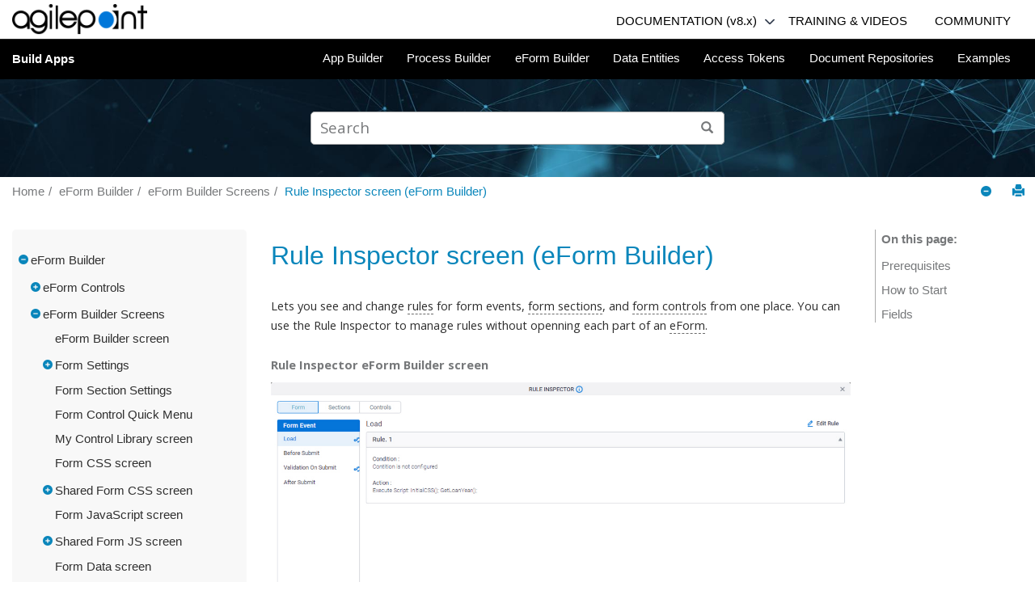

--- FILE ---
content_type: text/html
request_url: https://documentation.agilepoint.com/8000/appbuilder/cloudformRuleInspector.html
body_size: 7391
content:

<!DOCTYPE html
  PUBLIC "" "about:legacy-compat">
<html xmlns="http://www.w3.org/1999/xhtml" xmlns:whc="http://www.oxygenxml.com/webhelp/components" xml:lang="en" lang="en">
    <head><meta http-equiv="Content-Type" content="text/html; charset=UTF-8" /><meta name="viewport" content="width=device-width, initial-scale=1.0" /><meta name="description" content="Lets you see and change rules for form events, form sections , and form controls from one place. You can use the Rule Inspector to manage rules without openning each part of an eForm . Figure: Rule ..." /><meta charset="UTF-8" /><meta name="copyright" content="(C) Copyright 2023" /><meta name="DC.rights.owner" content="(C) Copyright 2023" /><meta name="DC.Type" content="topic" /><meta name="DC.Relation" scheme="URI" content="cloudportalScreensEformBuilder.html" /><meta name="DC.Format" content="XHTML" /><meta name="DC.Identifier" content="cloudformRuleInspector" /><title>Rule Inspector screen (eForm Builder)</title><!--  Generated with Oxygen version 20.1-SNAPSHOT, build number 2019011903.  --><meta name="wh-path2root" content="" /><meta name="wh-toc-id" content="tocId-d66e14397" /><script async="async" src="https://www.googletagmanager.com/gtag/js?id=G-YZ1PDFNJ1Z"></script><script>
    window.dataLayer = window.dataLayer || [];
    function gtag(){dataLayer.push(arguments);}
    gtag('js', new Date());

    gtag('config', 'G-YZ1PDFNJ1Z');
    </script><link rel="stylesheet" type="text/css" href="./oxygen-webhelp/lib/bootstrap/css/bootstrap.min.css" /><link rel="stylesheet" href="./oxygen-webhelp/lib/bootstrap/css/bootstrap-theme.min.css" /><link rel="stylesheet" href="./oxygen-webhelp/lib/jquery-ui/jquery-ui.min.css" /><link rel="stylesheet" type="text/css" href="./oxygen-webhelp/app/topic-page.css?buildId=2019011903" /><script type="text/javascript" src="./oxygen-webhelp/lib/jquery/jquery-3.1.1.min.js"><!----></script><script data-main="./oxygen-webhelp/app/topic-page.js" src="./oxygen-webhelp/lib/requirejs/require.js"></script><link rel="stylesheet" type="text/css" href="oxygen-webhelp/template/oxygen.css?buildId=2019011903" /><script src="./oxygen-webhelp/template/resources/js/dropdown-menu.js"></script></head>

    <body class="wh_topic_page frmBody">
        <a href="#wh_topic_body" class="sr-only sr-only-focusable">Jump to main content</a>
        <!-- EXM-36950 - Expand the args.hdr parameter here -->
        
        <div class="container-fluid">
    <div class="ap_header">
        <a href="https://documentation.agilepoint.com/">
            <img src="./oxygen-webhelp/template/resources/images/agilepoint_logo.png" alt="AgilePoint Inc. logo" class="ap_logo" />
        </a>
        <div class="nav_menu_block">
            <div>
                <div class="dropdownHeader">
                    <a class="nav-link documentationDD" href="https://documentation.agilepoint.com/portal8/index.html">DOCUMENTATION (v8.x)</a>
                    <span>
                        <img class="down_arrow" src="./oxygen-webhelp/template/resources/images/down_outline.png" onclick="toggleDocumentationDropdown()" />
                    </span>
                    <span>
                        <img class="up_arrow hide_arrow" src="./oxygen-webhelp/template/resources/images/up_outline_arrow.png" />
                    </span>
                </div>
                
                
                <div id="documentationDDContent" class="doc_dropdown_content">
                    <a class="doc_link" href="https://documentation.agilepoint.com/">Current Documentation (v9.0 or Higher)</a>
                    <a class="doc_link" href="https://documentation.agilepoint.com/portal7/index.html">v6.x-v7.x
                            Documentation</a>
                </div>

                
                
            </div>
            <nav class="nav hidden-sm hidden-xs">
                <!-- <a class="nav-link" href="https://documentation.agilepoint.com/">Documentation</a> -->
                <!-- <a class="nav-link" href="#">Knowledge Base</a> -->
                <a class="nav-link" href="https://training.agilepoint.com/">TRAINING &amp; VIDEOS</a>
                <!--<a class="nav-link" href="https://video.agilepoint.com/">VIDEOS</a>-->
                <a class="nav-link" href="https://helpdesk.agilepoint.com/hc/en-us/community/topics">COMMUNITY</a>
                <!-- <a class="nav-link" href="#">Release Notes</a> -->
            </nav>
        </div>
    </div>
</div>
        
        <header class="navbar navbar-default wh_header">
    <div class="container-fluid">
        <div class="wh_header_flex_container">
            <div class="wh_logo_and_publication_title_container">
                <div class="wh_logo_and_publication_title">
                    
                    <!--
                            This component will be generated when the next parameters are specified in the transformation scenario:
                            'webhelp.logo.image' and 'webhelp.logo.image.target.url'.
                            See: http://oxygenxml.com/doc/versions/17.1/ug-editor/#topics/dita_webhelp_output.html.
                    -->
                    
                    <div class=" wh_publication_title "><a href="index.html">Build Apps</a></div>
                    
                </div>
                
                <!-- The menu button for mobile devices is copied in the output only when the 'webhelp.show.top.menu' parameter is set to 'yes' -->
                <button type="button" data-target="#wh_top_menu_and_indexterms_link" id="wh_menu_mobile_button" data-toggle="collapse" class="navbar-toggle collapsed wh_toggle_button" aria-expanded="false" aria-label="Toggle menu">
                    <span class="icon-bar"></span>
                    <span class="icon-bar"></span>
                    <span class="icon-bar"></span>
                </button>
            </div>

            <div class="wh_top_menu_and_indexterms_link collapse navbar-collapse" id="wh_top_menu_and_indexterms_link">
                
                <nav class=" wh_top_menu "><ul>
   <li class="has-children"><span data-tocid="tocId-d66e7" data-state="not-ready" class=" topicref "><span class="title"><a href="wlcloudappOverview.html">App Builder</a></span></span></li>
   <li class="has-children"><span data-tocid="tocId-d66e1303" data-state="not-ready" class=" topicref "><span class="title"><a href="wlcloudappProcessBuilder.html">Process Builder</a></span></span></li>
   <li class="has-children"><span data-tocid="tocId-d66e12842" data-state="not-ready" class=" topicref "><span class="title"><a href="wlcloudappEformBuilder.html">eForm Builder</a></span></span></li>
   <li class="has-children"><span data-tocid="tocId-d66e14957" data-state="not-ready" class=" topicref "><span class="title"><a href="wlcloudappDataEntities.html">Data Entities</a></span></span></li>
   <li class="has-children"><span data-tocid="tocId-d66e15546" data-state="not-ready" class=" topicref "><span class="title"><a href="accesstokenMakeNewAccessTokensAll.html">Access Tokens</a></span></span></li>
   <li class="has-children"><span data-tocid="tocId-d66e16283" data-state="not-ready" class=" topicref "><span class="title"><a href="cloudenvDocumentRepositoriesIntro.html">Document Repositories</a></span></span></li>
   <li class="has-children"><span data-tocid="tocId-d66e16391" data-state="not-ready" class=" topicref "><span class="title"><a href="wlcloudappExamples.html">Examples</a></span></span></li>
</ul></nav>
                
                
            </div>
        </div>
    </div>
</header>
        
        <div class=" wh_search_input "><form id="searchForm" method="get" role="search" action="search.html"><div><input type="search" placeholder="Search " class="wh_search_textfield" id="textToSearch" name="searchQuery" aria-label="Search query" /><button type="submit" class="wh_search_button" aria-label="Search"><span>Search</span></button></div><script><!--
                                    $(document).ready(function () {
                                        $('#searchForm').submit(function (e) {
                                            if ($('.wh_search_textfield').val().length < 1) {
                                                e.preventDefault();
                                            }
                                        });
                                    });
                                --></script></form></div>
        
        <div class="row no-margin">
            <nav class="wh_tools hidden-print">
                <div data-tooltip-position="bottom" class=" wh_breadcrumb "><ol xmlns:html="http://www.w3.org/1999/xhtml" class="hidden-print"><li><span class="home"><a href="index.html"><span>Home</span></a></span></li>
   <li><span class="topicref"><span class="title"><a href="wlcloudappEformBuilder.html">eForm Builder</a><span class="wh-tooltip">
               
               <p xmlns:xhtml="http://www.w3.org/1999/xhtml" xmlns:toc="http://www.oxygenxml.com/ns/webhelp/toc" class="shortdesc">Drag and drop to create web-based forms</p>
               </span></span></span></li>
   <li><span class="topicref" data-id="cloudportalScreensEformBuilder"><span class="title"><a href="cloudportalScreensEformBuilder.html">eForm Builder Screens</a></span></span></li>
   <li class="active"><span class="topicref"><span class="title"><a href="cloudformRuleInspector.html">Rule Inspector screen (eForm Builder)</a></span></span></li>
</ol></div>

                <div class="wh_right_tools hidden-sm hidden-xs">
                    <div class=" wh_navigation_links "><span id="topic_navigation_links" class="navheader">
  </span></div>
                    <button class="wh_hide_highlight" aria-label="Toggle search highlights" title="Toggle search highlights"></button>
                    <button class="webhelp_expand_collapse_sections" data-next-state="collapsed" aria-label="Collapse sections" title="Collapse sections"></button>
                    <div class=" wh_print_link print "><button onClick="window.print()" title="Print this page" aria-label="Print this page"></button></div>
                </div>
            </nav>
        </div>

        <div class="container-fluid">

            <div class="wh_content_area">
                <div class="row">
                    
                        <nav role="navigation" id="wh_publication_toc" class="col-lg-3 col-md-3 col-sm-3 hidden-xs navbar hidden-print">
                            <div class=" wh_publication_toc " data-tooltip-position="right"><ul role="tree" aria-label="Table of Contents"><span class="expand-button-action-labels"><span id="button-expand-action" aria-label="Expand"></span><span id="button-collapse-action" aria-label="Collapse"></span><span id="button-pending-action" aria-label="Pending"></span></span><li role="treeitem" aria-expanded="true"><span data-tocid="tocId-d66e12842" class="topicref" data-state="expanded"><span role="button" tabindex="0" aria-labelledby="button-collapse-action tocId-d66e12842-link" class="wh-expand-btn"></span><span class="title"><a href="wlcloudappEformBuilder.html" id="tocId-d66e12842-link">eForm Builder</a><span class="wh-tooltip">
               
               <p xmlns:xhtml="http://www.w3.org/1999/xhtml" xmlns:toc="http://www.oxygenxml.com/ns/webhelp/toc" class="shortdesc">Drag and drop to create web-based forms</p>
               </span></span></span><ul role="group" class="nav nav-list"><span class="expand-button-action-labels"><span id="button-expand-action" aria-label="Expand"></span><span id="button-collapse-action" aria-label="Collapse"></span><span id="button-pending-action" aria-label="Pending"></span></span><li role="treeitem" aria-expanded="false"><span data-tocid="cloudformControls-d66e12853" class="topicref" data-id="cloudformControls" data-state="not-ready"><span role="button" tabindex="0" aria-labelledby="button-expand-action cloudformControls-d66e12853-link" class="wh-expand-btn"></span><span class="title"><a href="cloudformControls.html" id="cloudformControls-d66e12853-link">eForm Controls</a></span></span></li>
         <li role="treeitem" aria-expanded="true"><span data-tocid="cloudportalScreensEformBuilder-d66e14220" class="topicref" data-id="cloudportalScreensEformBuilder" data-state="expanded"><span role="button" tabindex="0" aria-labelledby="button-collapse-action cloudportalScreensEformBuilder-d66e14220-link" class="wh-expand-btn"></span><span class="title"><a href="cloudportalScreensEformBuilder.html" id="cloudportalScreensEformBuilder-d66e14220-link">eForm Builder Screens</a></span></span><ul role="group" class="nav nav-list"><span class="expand-button-action-labels"><span id="button-expand-action" aria-label="Expand"></span><span id="button-collapse-action" aria-label="Collapse"></span><span id="button-pending-action" aria-label="Pending"></span></span><li role="treeitem"><span data-tocid="tocId-d66e14228" class="topicref" data-state="leaf"><span role="button" class="wh-expand-btn"></span><span class="title"><a href="cloudformeFormBuilderWin.html" id="tocId-d66e14228-link">eForm Builder screen</a></span></span></li>
               <li role="treeitem" aria-expanded="false"><span data-tocid="tocId-d66e14236" class="topicref" data-state="not-ready"><span role="button" tabindex="0" aria-labelledby="button-expand-action tocId-d66e14236-link" class="wh-expand-btn"></span><span class="title"><a href="cloudformeFormSettings.html" id="tocId-d66e14236-link">Form Settings</a></span></span></li>
               <li role="treeitem"><span data-tocid="tocId-d66e14268" class="topicref" data-state="leaf"><span role="button" class="wh-expand-btn"></span><span class="title"><a href="cloudformeFormSectionSettings.html" id="tocId-d66e14268-link">Form Section Settings</a></span></span></li>
               <li role="treeitem"><span data-tocid="tocId-d66e14276" class="topicref" data-state="leaf"><span role="button" class="wh-expand-btn"></span><span class="title"><a href="cloudformFormControlToolbarWin.html" id="tocId-d66e14276-link">Form Control Quick Menu</a></span></span></li>
               <li role="treeitem"><span data-tocid="tocId-d66e14284" class="topicref" data-state="leaf"><span role="button" class="wh-expand-btn"></span><span class="title"><a href="cloudformMyControlLibrary.html" id="tocId-d66e14284-link">My Control Library screen</a></span></span></li>
               <li role="treeitem"><span data-tocid="tocId-d66e14292" class="topicref" data-state="leaf"><span role="button" class="wh-expand-btn"></span><span class="title"><a href="cloudformeFormCSS.html" id="tocId-d66e14292-link">Form CSS screen</a></span></span></li>
               <li role="treeitem" aria-expanded="false"><span data-tocid="tocId-d66e14300" class="topicref" data-state="not-ready"><span role="button" tabindex="0" aria-labelledby="button-expand-action tocId-d66e14300-link" class="wh-expand-btn"></span><span class="title"><a href="cloudformeFormSharedCSS.html" id="tocId-d66e14300-link">Shared Form CSS screen</a></span></span></li>
               <li role="treeitem"><span data-tocid="tocId-d66e14324" class="topicref" data-state="leaf"><span role="button" class="wh-expand-btn"></span><span class="title"><a href="cloudformeFormJSS.html" id="tocId-d66e14324-link">Form JavaScript screen</a></span></span></li>
               <li role="treeitem" aria-expanded="false"><span data-tocid="tocId-d66e14332" class="topicref" data-state="not-ready"><span role="button" tabindex="0" aria-labelledby="button-expand-action tocId-d66e14332-link" class="wh-expand-btn"></span><span class="title"><a href="cloudformeFormSharedJS.html" id="tocId-d66e14332-link">Shared Form JS screen</a></span></span></li>
               <li role="treeitem"><span data-tocid="tocId-d66e14356" class="topicref" data-state="leaf"><span role="button" class="wh-expand-btn"></span><span class="title"><a href="cloudformeFormData.html" id="tocId-d66e14356-link">Form Data screen</a></span></span></li>
               <li role="treeitem"><span data-tocid="tocId-d66e14365" class="topicref" data-state="leaf"><span role="button" class="wh-expand-btn"></span><span class="title"><a href="cloudformRuleBuilder.html" id="tocId-d66e14365-link">Rule Builder screen (eForm Configuration)</a></span></span></li>
               <li role="treeitem"><span data-tocid="tocId-d66e14373" class="topicref" data-state="leaf"><span role="button" class="wh-expand-btn"></span><span class="title"><a href="cloudformRuleFormControl.html" id="tocId-d66e14373-link">Rule Builder screen (Form Control Configuration)</a></span></span></li>
               <li role="treeitem"><span data-tocid="tocId-d66e14381" class="topicref" data-state="leaf"><span role="button" class="wh-expand-btn"></span><span class="title"><a href="cloudformDisplayRuleBuilder.html" id="tocId-d66e14381-link">Display Rule Builder screen</a></span></span></li>
               <li role="treeitem"><span data-tocid="tocId-d66e14389" class="topicref" data-state="leaf"><span role="button" class="wh-expand-btn"></span><span class="title"><a href="cloudformValidationRuleBuilder.html" id="tocId-d66e14389-link">Validation Rule Builder screen</a></span></span></li>
               <li role="treeitem" class="active"><span data-tocid="tocId-d66e14397" class="topicref" data-state="leaf"><span role="button" class="wh-expand-btn"></span><span class="title"><a href="cloudformRuleInspector.html" id="tocId-d66e14397-link">Rule Inspector screen (eForm Builder)</a></span></span></li>
               <li role="treeitem"><span data-tocid="tocId-d66e14405" class="topicref" data-state="leaf"><span role="button" class="wh-expand-btn"></span><span class="title"><a href="cloudformTranslator.html" id="tocId-d66e14405-link">Translator screen</a></span></span></li>
               <li role="treeitem"><span data-tocid="tocId-d66e14413" class="topicref" data-state="leaf"><span role="button" class="wh-expand-btn"></span><span class="title"><a href="cloudformBulkEdit.html" id="tocId-d66e14413-link">Bulk Edit screen</a></span></span></li>
               <li role="treeitem"><span data-tocid="tocId-d66e14421" class="topicref" data-state="leaf"><span role="button" class="wh-expand-btn"></span><span class="title"><a href="cloudformFormulaBuilder.html" id="tocId-d66e14421-link">Formula Builder screen</a></span></span></li>
               <li role="treeitem"><span data-tocid="tocId-d66e14429" class="topicref" data-state="leaf"><span role="button" class="wh-expand-btn"></span><span class="title"><a href="cloudformeFormsPerformanceAnalyzer.html" id="tocId-d66e14429-link">Form Performance Analyzer screen</a></span></span></li>
               <li role="treeitem"><span data-tocid="cloudenvCommentsScreen-d66e14437" class="topicref" data-id="cloudenvCommentsScreen" data-state="leaf"><span role="button" class="wh-expand-btn"></span><span class="title"><a href="cloudenvCommentsScreen_2.html" id="cloudenvCommentsScreen-d66e14437-link">Comments screen</a></span></span></li>
               <li role="treeitem"><span data-tocid="tocId-d66e14445" class="topicref" data-state="leaf"><span role="button" class="wh-expand-btn"></span><span class="title"><a href="cloudformColumnLayout.html" id="tocId-d66e14445-link">Column Layout screen</a></span></span></li>
               <li role="treeitem"><span data-tocid="tocId-d66e14454" class="topicref" data-state="leaf"><span role="button" class="wh-expand-btn"></span><span class="title"><a href="cloudformPrintConfiguration.html" id="tocId-d66e14454-link">Print Configuration screen</a></span></span></li>
               <li role="treeitem"><span data-tocid="tocId-d66e14462" class="topicref" data-state="leaf"><span role="button" class="wh-expand-btn"></span><span class="title"><a href="cloudenvSchemaMappingClone.html" id="tocId-d66e14462-link">Schema Mapper screen</a></span></span></li>
            </ul>
         </li>
         <li role="treeitem" aria-expanded="false"><span data-tocid="cloudenvInstructionsFormDesigner-d66e14470" class="topicref" data-id="cloudenvInstructionsFormDesigner" data-state="not-ready"><span role="button" tabindex="0" aria-labelledby="button-expand-action cloudenvInstructionsFormDesigner-d66e14470-link" class="wh-expand-btn"></span><span class="title"><a href="cloudenvInstructionsFormDesigner.html" id="cloudenvInstructionsFormDesigner-d66e14470-link">eForm Builder Procedures</a></span></span></li>
      </ul>
   </li>
</ul></div>
                        </nav>
                    
                    
                    <div class="col-lg-7 col-md-9 col-sm-9 col-xs-12" id="wh_topic_body">
                        <div class=" wh_topic_content body "><main role="main"><article role="article" aria-labelledby="ariaid-title1"><article class="nested0" aria-labelledby="ariaid-title1" id="cloudformRuleInspector"><h1 class="title topictitle1" id="ariaid-title1">Rule Inspector screen (eForm Builder)</h1><div class="body" id="cloudformRuleInspector__Body"><section class="section" id="cloudformRuleInspector__Description">
                
                <p class="p">Lets you see and change <span class="ph"><a class="xref glossarylink" href="https://documentation.agilepoint.com/8000/startup/cloudglossaryRule.html">rules</a></span> for form events, <span class="ph"><a class="xref glossarylink" href="https://documentation.agilepoint.com/8000/startup/cloudglossaryFormSection.html">form sections</a></span>, and <span class="ph"><a class="xref glossarylink" href="https://documentation.agilepoint.com/8000/startup/cloudglossaryFormControl.html">form controls</a></span> from one place. You can use the Rule Inspector to manage rules without openning each part of an <span class="ph"><a class="xref glossarylink" href="https://documentation.agilepoint.com/8000/startup/cloudglossaryeForm.html">eForm</a></span>.</p>
           
            </section><section class="section" id="cloudformRuleInspector__ConfigurationScreen1">
                <figure class="fig fignone" id="cloudformRuleInspector__ScreenCapture"><figcaption class="figcap"><span class="figtitleprefix">Figure: </span>Rule Inspector eForm Builder screen</figcaption><br /><img class="image" src="images/cloudformRuleInspector.jpg" alt="Rule Inspector eForm Builder screen" /><br /></figure>
            </section><section class="section" id="cloudformRuleInspector__Prerequisites"><h2 class="title sectiontitle">Prerequisites</h2>
                
                <ul class="ul"><li class="li"><span class="ph" id="cloudformRuleInspector__d1725e866"><span class="ph"><a class="xref glossarylink" href="https://documentation.agilepoint.com/8000/startup/cloudglossaryAgilePointNxOnDemand.html">AgilePoint NX OnDemand (public cloud)</a></span>, or <span class="ph" id="cloudformRuleInspector__d1725e869"><span class="ph"><a class="xref glossarylink" href="https://documentation.agilepoint.com/8000/startup/cloudglossaryAgilePointNxPrivateCloud.html">AgilePoint NX Private Cloud</a></span>
	 				or <span class="ph"><a class="xref glossarylink" href="https://documentation.agilepoint.com/8000/startup/cloudglossaryAgilePointNxOnPremises.html">AgilePoint NX OnPremises</a></span> 
	 				v7.0 or higher</span></span>.
	 			</li></ul>
            </section><section class="section" id="cloudformRuleInspector__HowToStart"><h2 class="title sectiontitle">How to Start</h2> 
         
        <ol class="ol"><li class="li">Open <span class="ph uicontrol">eForm Builder</span>.
            <p class="p"><span class="ph">For information about how to 
	 				open this screen, refer to</span> 
              <a class="xref" href="cloudformeFormBuilderWin.html#cloudformeFormBuilderWin">eForm Builder screen</a>.</p>
            
            <figure class="fig fignone"><br /><img class="image" src="images/cloudformOpenEformBuilderScreen.jpg" alt="Eform Builder screen" /><br /></figure>
          </li><li class="li"><span class="ph"><span class="ph">On the <span class="ph uicontrol">eForm Builder</span> screen</span>, 
            click <span class="ph uicontrol">Rules</span> &gt; </span>
            <span class="ph uicontrol">Rule Inspector</span>.
            <figure class="fig fignone"><br /><img class="image" src="images/cloudformClickFormRuleInspector.jpg" alt="Click Rule Inspector" /><br /></figure></li></ol>
      </section><section class="section" id="cloudformRuleInspector__FieldDefs"><h2 class="title sectiontitle">Fields</h2> 
                
                
                <div class="simpletable-container"><table class="simpletable" id="cloudformRuleInspector__Properties"><colgroup><col style="width:50%" /><col style="width:50%" /></colgroup><thead><tr class="sthead" id="cloudformRuleInspector__Head"><th class="stentry" id="cloudformRuleInspector__Head__stentry__1">Field Name</th><th class="stentry" id="cloudformRuleInspector__Head__stentry__2">Definition</th></tr></thead><tbody><tr class="strow"><td class="stentry" headers="cloudformRuleInspector__Head__stentry__1"><p class="p"><span class="ph uicontrol">Rule Inspector</span></p></td><td class="stentry" headers="cloudformRuleInspector__Head__stentry__2">
          <dl class="dl"><dt class="dt dlterm" id="cloudformRuleInspector__d11e22846">Function:</dt><dd class="dd">Shows information about the 
                <span class="ph"><a class="xref glossarylink" href="https://documentation.agilepoint.com/8000/startup/cloudglossaryRule.html">rules</a></span> that exist 
                in form events, <span class="ph"><a class="xref glossarylink" href="https://documentation.agilepoint.com/8000/startup/cloudglossaryFormSection.html">form sections</a></span>, and 
                <span class="ph"><a class="xref glossarylink" href="https://documentation.agilepoint.com/8000/startup/cloudglossaryFormControl.html">form controls</a></span>.</dd><dt class="dt dlterm" id="cloudformRuleInspector__d11e22856">Accepted Values:</dt><dd class="dd"><span class="ph">Read only</span>.</dd><dt class="dt dlterm" id="cloudformRuleInspector__d11e22861">Default Value:</dt><dd class="dd">All of the rules in the 
                <span class="ph"><a class="xref glossarylink" href="https://documentation.agilepoint.com/8000/startup/cloudglossaryeForm.html">eForm</a></span>.</dd></dl>
        </td></tr><tr class="strow"><td class="stentry" headers="cloudformRuleInspector__Head__stentry__1">
          <p class="p"><span class="ph"><span class="ph uicontrol">Edit</span> <img class="image" src="images/cloudemEditIcon.jpg" alt="Edit icon" /></span>
          </p>
        </td><td class="stentry" headers="cloudformRuleInspector__Head__stentry__2">
          <dl class="dl"><dt class="dt dlterm" id="cloudformRuleInspector__d12e54775">Function:</dt><dd class="dd" id="cloudformRuleInspector__d12e54777">Changes the specified <span class="ph"><a class="xref glossarylink" href="https://documentation.agilepoint.com/8000/startup/cloudglossaryRule.html">rules</a></span>.</dd></dl>
        </td></tr></tbody></table></div>
              
            </section></div></article></article></main></div>
                        
                        
                        
                    </div>
                    
                        <nav role="navigation" id="wh_topic_toc" class="col-lg-2 hidden-md hidden-sm hidden-xs navbar hidden-print"> 
                            <div class=" wh_topic_toc "><div class="wh_topic_label">On this page</div><ul><li class="section-item"><div class="section-title"><a href="#cloudformRuleInspector__Prerequisites" data-tocid="cloudformRuleInspector__Prerequisites">Prerequisites</a></div></li><li class="section-item"><div class="section-title"><a href="#cloudformRuleInspector__HowToStart" data-tocid="cloudformRuleInspector__HowToStart">How to Start</a></div></li><li class="section-item"><div class="section-title"><a href="#cloudformRuleInspector__FieldDefs" data-tocid="cloudformRuleInspector__FieldDefs">Fields</a></div></li></ul></div>
                        </nav>
                    
                </div>
            </div>
        </div> 
        <footer class="navbar navbar-default wh_footer ap_footer">
  <div class=" footer-container container-fluid">
    <div class="col-sm-8 col-xs-12">
      <img src="./oxygen-webhelp/template/resources/images/ap_logo_white.png" class="ap_footer_logo" alt="AgilePoint Inc. logo" />
      <p>AgilePoint NX Product Documentation</p>
       <p>Documentation Updated: September 26, 2023</p> 
      <br />
       <p>This Page Applies To: AgilePoint NX v8.0</p>
      <br /> 
      <p>© 2023 AgilePoint, Inc. All rights reserved.</p>
    </div>
    <div class="col-sm-4 hidden-xs footer_quickLinks">
      <div class="quicklinks_container">
        <p class="footerlinkhead">Quick Links:</p>
        <p class="footerlink">Helpdesk: <a href="mailto:helpdesk@agilepoint.com" target="_blank">helpdesk@agilepoint.com</a>
        </p>
        <p class="footerlink">
          <a href="https://documentation.agilepoint.com/8000/appbuilder/wlcloudappExamples.html">Examples</a>
        </p>
        <p class="footerlink">
          <a href="https://documentation.agilepoint.com/8010/troubleshooting/">Troubleshooting</a>
        </p>
        <p class="footerlink">
          <a href="https://documentation.agilepoint.com/8000/appbuilder/cloudenvShapes.html">Process Activities</a>
        </p>
        <p class="footerlink">
          <a href="https://documentation.agilepoint.com/8000/appbuilder/cloudformControls.html">Form Controls</a>
        </p>
        <p class="footerlink">
          <a href="https://documentation.agilepoint.com/8000/appbuilder/cloudjsJavascriptMethods.html">Javascript for eForms</a>
        </p>
        <p class="footerlink">
          <a href="https://documentation.agilepoint.com/8000/appbuilder/wlcloudappDataEntities.html">Data Entities</a>
        </p>
        <p class="footerlink">
          <a href="https://documentation.agilepoint.com/8011/developer/wldevRESTAPI.html">REST API</a>
        </p>
        <p class="footerlink">
          <a href="https://documentation.agilepoint.com/8011/releasenotes/">Release Notes</a>
        </p>
        <p class="footerlink">
          <a href="https://documentation.agilepoint.com/8011/about/">About the Documentation</a>
        </p>
      </div>
    </div>
  </div>
</footer>
        
        <div id="go2top">
            <span class="glyphicon glyphicon-chevron-up"></span>
        </div>
        
        <!-- The modal container for images -->
        <div id="modal_img_large" class="modal">
            <span class="close glyphicon glyphicon-remove"></span>
            <!-- Modal Content (The Image) -->
            <img class="modal-content" id="modal-img" />
            <!-- Modal Caption (Image Text) -->
            <div id="caption"></div>
        </div>
        
        <script src="./oxygen-webhelp/lib/bootstrap/js/bootstrap.min.js" type="text/javascript"></script>
        
    </body>
</html>

--- FILE ---
content_type: application/javascript
request_url: https://documentation.agilepoint.com/8000/appbuilder/oxygen-webhelp/app/topic-page.js
body_size: 192
content:
/**
 * Load the libraries for the DITA topics pages.
 */
define(["require", "config"], function() {
    require([
        'nav-links-loader',
        'searchAutocomplete',
        'webhelp',
        'search-init',
        'expand',
        'image-map',
        'template-module-loader'
    ]);
});

--- FILE ---
content_type: application/javascript
request_url: https://documentation.agilepoint.com/8000/appbuilder/oxygen-webhelp/template/resources/js/dropdown-menu.js
body_size: 330
content:
function toggleDocumentationDropdown(event) {
    document.getElementById("documentationDDContent").classList.toggle("showDropdown");
    document.getElementsByClassName("down_arrow")[0].classList.toggle("hide_arrow");
    document.getElementsByClassName("up_arrow")[0].classList.toggle("show_arrow");
}
window.onclick = function (event) {
    if (!event.target.matches('.down_arrow')) {
        const dropdowns = document.getElementsByClassName("doc_dropdown_content");
        for (let i = 0; i < dropdowns.length; i++) {
            const openDropdown = dropdowns[i];
            if (openDropdown.classList.contains('showDropdown')) {
                openDropdown.classList.toggle('showDropdown');
                document.getElementsByClassName("down_arrow")[0].classList.toggle("hide_arrow");
                document.getElementsByClassName("up_arrow")[0].classList.toggle("show_arrow");
            }
        }
    }
}